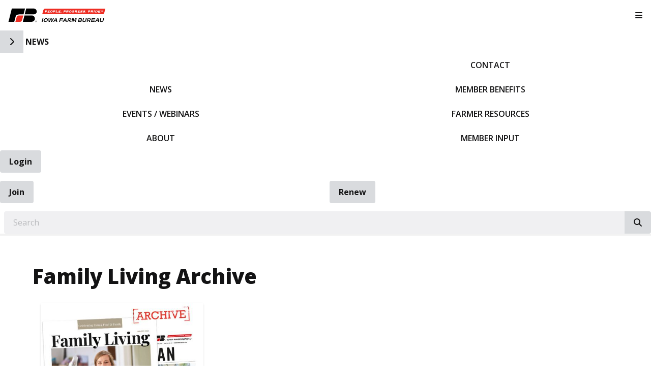

--- FILE ---
content_type: text/html; charset=utf-8
request_url: https://www.iowafarmbureau.com/News/Family-Living/Family-Living-Archive
body_size: 16518
content:

<!DOCTYPE html>
<html lang="en" class="no-js">
<head>
    <meta http-equiv="X-UA-Compatible" content="IE=edge, chrome=1" charset="utf-8" />
    <meta name="viewport" content="width=device-width, initial-scale=1.0">
    
	<link rel="canonical" href="https://www.iowafarmbureau.com/News/Family-Living/Family-Living-Archive" />
	<meta name="title" content="Family Living Archive" />
	<meta name="description" content="View past print editions of Iowa Farm Bureau&#x2019;s Family Living magazine." />
	<!-- Open Graph data -->
	<meta property="fb:app_id" content="110923108947365" />
	<meta content="article" property="og:type" />
	<meta property="og:url" content="https://www.iowafarmbureau.com/News/Family-Living/Family-Living-Archive" />
	<meta property="og:title" content="Family Living Archive" />
		<meta property="og:image" content="https://www.iowafarmbureau.com/Page/shareImage?pageId=71" />
	<meta property="og:description" content="View past print editions of Iowa Farm Bureau&#x2019;s Family Living magazine." />
	<meta property="og:site_name" content="iowafarmbureau.com" />
	<!-- Twitter Card data -->
	<meta content="summary_large_image" name="twitter:card" />
		<meta name="twitter:image:src" content="https://www.iowafarmbureau.com/Page/shareImage?pageId=71" />
	<meta name="twitter:site" content="IowaFarmBureau" />
	<meta name="twitter:title" content="Family Living Archive" />
	<meta name="twitter:description" content="View past print editions of Iowa Farm Bureau&#x2019;s Family Living magazine." />
	<meta name="twitter:creator" content="IowaFarmBureau" />

    <title>Family Living Archive</title>
    <link rel="preconnect" href="https://fonts.googleapis.com">
    <link rel="preconnect" href="https://fonts.gstatic.com" crossorigin>
        <link rel="preconnect" href="https://insidefb.com">
        <link rel="preconnect" href="https://exchange.insidefb.com">
    
    <link rel="preload stylesheet" as="style" type="text/css" href="https://fonts.googleapis.com/css2?family=Open+Sans:ital,wght@0,300;0,400;0,600;0,700;0,800;1,300;1,400;1,600;1,700;1,800&display=swap">
    <link rel="preload" href="/bundle/webfonts/fa-brands-400.woff2" as="font" type="font/woff2" crossorigin="anonymous">
    <link rel="preload" href="/bundle/webfonts/fa-solid-900.woff2" as="font" type="font/woff2" crossorigin="anonymous">
    <link rel="preload stylesheet" as="style" type="text/css" href="/bundle/css/contentlayout.min.css?v=qr74FEAYCF7zOdyAKb8D3gKH1HgOHIy2DZU7gxoAFug" />
    <link type="text/css" href="/bundle/css/print.min.css?v=45s_YhAQs9H92oFx6Ix9kmGIJPoUdAWjXpt3Mk6exko" rel="stylesheet" media="print" />
      	<!-- Google tag (gtag.js) -->
	<script async src="https://www.googletagmanager.com/gtag/js?id=G-310080502"></script>
	<script>
	    window.dataLayer = window.dataLayer || [];
	    function gtag(){dataLayer.push(arguments);}
	    gtag('js', new Date());
	    gtag('config', 'G-310080502');
</script>

<!-- Google Tag Manager -->
<script>(function(w,d,s,l,i){w[l]=w[l]||[];w[l].push({'gtm.start':
new Date().getTime(),event:'gtm.js'});var f=d.getElementsByTagName(s)[0],
j=d.createElement(s),dl=l!='dataLayer'?'&l='+l:'';j.async=true;j.src=
'https://www.googletagmanager.com/gtm.js?id='+i+dl;f.parentNode.insertBefore(j,f);
})(window,document,'script','dataLayer','GTM-K2B8XH');</script>
<!-- End Google Tag Manager -->
<meta name="facebook-domain-verification" content="mwzkbs7kshhnvqokfti6uv6moi7kof" />
<meta name="google-site-verification" content="s5UYIK1LBlB3AIeRPeqziD09P4DFFmP6U38vSCLVl-0" />


    
    <!-- generics -->

<link rel="icon" type="image/x-icon" href="/Website/getFavicon?size=16&amp;name=favicon" sizes="16x16">
<link rel="icon" type="image/x-icon" href="/Website/getFavicon?size=32&amp;name=favicon" sizes="32x32">
<link rel="icon" type="image/x-icon" href="/Website/getFavicon?size=57&amp;name=favicon" sizes="57x57">
<link rel="icon" type="image/x-icon" href="/Website/getFavicon?size=76&amp;name=favicon" sizes="76x76">
<link rel="icon" type="image/x-icon" href="/Website/getFavicon?size=96&amp;name=favicon" sizes="96x96">
<link rel="icon" type="image/x-icon" href="/Website/getFavicon?size=128&amp;name=favicon" sizes="128x128">
<link rel="icon" type="image/x-icon" href="/Website/getFavicon?size=192&amp;name=favicon" sizes="192x192">
<link rel="icon" type="image/x-icon" href="/Website/getFavicon?size=228&amp;name=favicon" sizes="228x228">

<!-- Android -->
<link rel="shortcut icon" sizes="196x196" type="image/x-icon" href="/Website/getFavicon?size=16&amp;name=favicon">

<!-- iOS -->
<link rel="apple-touch-icon" type="image/x-icon" href="/Website/getFavicon?size=57&amp;name=apple-touch-icon" sizes="57x57">
<link rel="apple-touch-icon" type="image/x-icon" href="/Website/getFavicon?size=120&amp;name=apple-touch-icon" sizes="120x120">
<link rel="apple-touch-icon" type="image/x-icon" href="/Website/getFavicon?size=152&amp;name=apple-touch-icon" sizes="152x152">
<link rel="apple-touch-icon" type="image/x-icon" href="/Website/getFavicon?size=180&amp;name=apple-touch-icon" sizes="180x180">

<!-- Windows 8 IE 10-->

    
    
            <link type="text/css" href="/Website/css/css-120425-070443?themeId=20" rel="stylesheet" />



</head>
<body>


<script src="/bundle/js/jquery.min.js?v=EukUIKc5rOS7EWX1GmvGrdrjziB07QY7zGBQZ4KLd0g"></script>



<aside class="bs-item browser-select">
    <div class="bs-content">
        <h2 class="h1">Your Browser is Out-of-date!</h2>
        <p class="lead">It appears you're visiting this site with a browser that is <strong>old and unsupported</strong>.</p>
        <p class="lead">To continue using this site and its features, you will need to use a newer browser.</p>
        <hr>
        <div class="grid-x grid-margin-x grid-margin-y medium-up-3">
            <div class="cell card bs-recommended" data-card-special="true">
                <div class="card-section card-header">
                    <p class="overline">Google</p>
                    <h3 class="h4"><span class="fab fa-chrome fa-fw" aria-hidden="true"></span> Chrome</h3>
                </div>
                <div class="card-section card-body">
                    <p>The world's most used browser.</p>
                </div>
                <div class="card-section card-footer">
                    <a class="button primary" href="https://www.google.com/chrome/" target="_blank" rel="noreferrer">
                        <span class="button-text">Get Chrome</span>
                        <span class="button-icon fas fa-long-arrow-alt-right" aria-hidden="true"></span>
                    </a>
                </div>
            </div>
            <div class="cell card">
                <div class="card-section card-header">
                    <p class="overline">Microsoft</p>
                    <h3 class="h4"><span class="fab fa-edge fa-fw" aria-hidden="true"></span> Edge</h3>
                </div>
                <div class="card-section card-body">
                    <p><strong>Internet Explorer</strong> for the modern age.</p>
                </div>
                <div class="card-section card-footer">
                    <a class="button subtle" href="https://www.microsoft.com/en-us/edge" target="_blank" rel="noreferrer">
                        <span class="button-text">Get Edge</span>
                        <span class="button-icon fas fa-long-arrow-alt-right" aria-hidden="true"></span>
                    </a>
                </div>
            </div>
            <div class="cell card">
                <div class="card-section card-header">
                    <p class="overline">Mozilla</p>
                    <h3 class="h4"><span class="fab fa-firefox fa-fw" aria-hidden="true"></span> Firefox</h3>
                </div>
                <div class="card-section card-body">
                    <p>A great alternative browser focused on user privacy.</p>
                </div>
                <div class="card-section card-footer">
                    <a class="button subtle" href="https://www.mozilla.org/en-US/firefox/new/" target="_blank" rel="noreferrer">
                        <span class="button-text">Get Firefox</span>
                        <span class="button-icon fas fa-long-arrow-alt-right" aria-hidden="true"></span>
                    </a>
                </div>
            </div>
        </div>
    </div>
</aside>
<div class="bs-item bs-overlay"></div>


 <script type="text/javascript">
!function(T,l,y){var S=T.location,k="script",D="connectionString",C="ingestionendpoint",I="disableExceptionTracking",E="ai.device.",b="toLowerCase",w="crossOrigin",N="POST",e="appInsightsSDK",t=y.name||"appInsights";(y.name||T[e])&&(T[e]=t);var n=T[t]||function(d){var g=!1,f=!1,m={initialize:!0,queue:[],sv:"5",version:2,config:d};function v(e,t){var n={},a="Browser";return n[E+"id"]=a[b](),n[E+"type"]=a,n["ai.operation.name"]=S&&S.pathname||"_unknown_",n["ai.internal.sdkVersion"]="javascript:snippet_"+(m.sv||m.version),{time:function(){var e=new Date;function t(e){var t=""+e;return 1===t.length&&(t="0"+t),t}return e.getUTCFullYear()+"-"+t(1+e.getUTCMonth())+"-"+t(e.getUTCDate())+"T"+t(e.getUTCHours())+":"+t(e.getUTCMinutes())+":"+t(e.getUTCSeconds())+"."+((e.getUTCMilliseconds()/1e3).toFixed(3)+"").slice(2,5)+"Z"}(),name:"Microsoft.ApplicationInsights."+e.replace(/-/g,"")+"."+t,sampleRate:100,tags:n,data:{baseData:{ver:2}}}}var h=d.url||y.src;if(h){function a(e){var t,n,a,i,r,o,s,c,u,p,l;g=!0,m.queue=[],f||(f=!0,t=h,s=function(){var e={},t=d.connectionString;if(t)for(var n=t.split(";"),a=0;a<n.length;a++){var i=n[a].split("=");2===i.length&&(e[i[0][b]()]=i[1])}if(!e[C]){var r=e.endpointsuffix,o=r?e.location:null;e[C]="https://"+(o?o+".":"")+"dc."+(r||"services.visualstudio.com")}return e}(),c=s[D]||d[D]||"",u=s[C],p=u?u+"/v2/track":d.endpointUrl,(l=[]).push((n="SDK LOAD Failure: Failed to load Application Insights SDK script (See stack for details)",a=t,i=p,(o=(r=v(c,"Exception")).data).baseType="ExceptionData",o.baseData.exceptions=[{typeName:"SDKLoadFailed",message:n.replace(/\./g,"-"),hasFullStack:!1,stack:n+"\nSnippet failed to load ["+a+"] -- Telemetry is disabled\nHelp Link: https://go.microsoft.com/fwlink/?linkid=2128109\nHost: "+(S&&S.pathname||"_unknown_")+"\nEndpoint: "+i,parsedStack:[]}],r)),l.push(function(e,t,n,a){var i=v(c,"Message"),r=i.data;r.baseType="MessageData";var o=r.baseData;return o.message='AI (Internal): 99 message:"'+("SDK LOAD Failure: Failed to load Application Insights SDK script (See stack for details) ("+n+")").replace(/\"/g,"")+'"',o.properties={endpoint:a},i}(0,0,t,p)),function(e,t){if(JSON){var n=T.fetch;if(n&&!y.useXhr)n(t,{method:N,body:JSON.stringify(e),mode:"cors"});else if(XMLHttpRequest){var a=new XMLHttpRequest;a.open(N,t),a.setRequestHeader("Content-type","application/json"),a.send(JSON.stringify(e))}}}(l,p))}function i(e,t){f||setTimeout(function(){!t&&m.core||a()},500)}var e=function(){var n=l.createElement(k);n.src=h;var e=y[w];return!e&&""!==e||"undefined"==n[w]||(n[w]=e),n.onload=i,n.onerror=a,n.onreadystatechange=function(e,t){"loaded"!==n.readyState&&"complete"!==n.readyState||i(0,t)},n}();y.ld<0?l.getElementsByTagName("head")[0].appendChild(e):setTimeout(function(){l.getElementsByTagName(k)[0].parentNode.appendChild(e)},y.ld||0)}try{m.cookie=l.cookie}catch(p){}function t(e){for(;e.length;)!function(t){m[t]=function(){var e=arguments;g||m.queue.push(function(){m[t].apply(m,e)})}}(e.pop())}var n="track",r="TrackPage",o="TrackEvent";t([n+"Event",n+"PageView",n+"Exception",n+"Trace",n+"DependencyData",n+"Metric",n+"PageViewPerformance","start"+r,"stop"+r,"start"+o,"stop"+o,"addTelemetryInitializer","setAuthenticatedUserContext","clearAuthenticatedUserContext","flush"]),m.SeverityLevel={Verbose:0,Information:1,Warning:2,Error:3,Critical:4};var s=(d.extensionConfig||{}).ApplicationInsightsAnalytics||{};if(!0!==d[I]&&!0!==s[I]){var c="onerror";t(["_"+c]);var u=T[c];T[c]=function(e,t,n,a,i){var r=u&&u(e,t,n,a,i);return!0!==r&&m["_"+c]({message:e,url:t,lineNumber:n,columnNumber:a,error:i}),r},d.autoExceptionInstrumented=!0}return m}(y.cfg);function a(){y.onInit&&y.onInit(n)}(T[t]=n).queue&&0===n.queue.length?(n.queue.push(a),n.trackPageView({})):a()}(window,document,{
src: "https://js.monitor.azure.com/scripts/b/ai.2.min.js", // The SDK URL Source
// name: "appInsights", // Global SDK Instance name defaults to "appInsights" when not supplied
// ld: 0, // Defines the load delay (in ms) before attempting to load the sdk. -1 = block page load and add to head. (default) = 0ms load after timeout,
// useXhr: 1, // Use XHR instead of fetch to report failures (if available),
crossOrigin: "anonymous", // When supplied this will add the provided value as the cross origin attribute on the script tag
// onInit: null, // Once the application insights instance has loaded and initialized this callback function will be called with 1 argument -- the sdk instance (DO NOT ADD anything to the sdk.queue -- As they won't get called)
cfg: { // Application Insights Configuration
    connectionString: "InstrumentationKey=02cdc969-1360-4675-bc65-417e9a2dd068;IngestionEndpoint=https://centralus-2.in.applicationinsights.azure.com/;LiveEndpoint=https://centralus.livediagnostics.monitor.azure.com/"
}});
</script>




<!-- Google Tag Manager (noscript) --><noscript><iframe src="https://www.googletagmanager.com/ns.html?id=GTM-K2B8XH" style="display:none;visibility:hidden;" width="0" height="0"></iframe></noscript><!-- End Google Tag Manager (noscript) --> <!-- //////////////////////////////////////////////////////////////////////////////// --> <!-- START: Site Header --> <!-- //////////////////////////////////////////////////////////////////////////////// --><header class="site-header colored-stacked" id="mainMenu"><nav class="site-nav"><div class="site-nav-group brand-block"><div class="site-logo"><a class="logo-block" href="/"><img class="logo fr-fic fr-dii" src="/WebsiteThemeFile/file/28477c39-e6de-45ba-a29e-5d72aad08245/IFBFLogo.svg" alt="Iowa Farm Bureau Logo" width="338" height="50"></a></div><button class="mobile-button" id="mobileToggle" type="button"><span class="button-icon fas fa-fw fa-bars"></span><span class="button-text sr-only">Toggle Navigation</span></button></div><div class="site-nav-group mobile-block"><button class="side-button" type="button"><span class="button-icon fas fa-chevron-right"></span><span class="button-text sr-only">Toggle Side Navigation</span></button> <span id="mobile-page-title"></span></div><div class="site-nav-group nav-block"><ul class="site-nav-list site-nav-main"><li class="site-nav-item item-home"><a class="site-nav-link" href="/"><img src="/WebsiteThemeFile/File/ED879A2E-50FD-4768-AAD8-CB53007860A4/iowa-sm-mono.png" alt="IFBF Logo - White" width="246" height="35" class="fr-fic fr-dii"><span class="sr-only">IFBF Home</span></a></li><li class="site-nav-item"><a class="site-nav-link" href="/news">News</a></li><li class="site-nav-item"><a class="site-nav-link" href="/events">Events / Webinars</a></li><li class="site-nav-item"><a class="site-nav-link" href="/about">About</a></li><li class="site-nav-item hide-for-large"><a class="site-nav-link" href="/news/spokesman">Spokesman</a></li><li class="site-nav-item"><a class="site-nav-link" href="/contact">Contact</a></li><li class="site-nav-item member-nav"><a class="site-nav-link" href="/member-benefits">Member Benefits</a></li><li class="site-nav-item member-nav"><a class="site-nav-link" href="/farmer-resources">Farmer Resources</a></li><li class="site-nav-item member-nav hide-for-large"><a class="site-nav-link" href="/exchangeads">Exchange Ads</a></li><li class="site-nav-item member-nav"><a class="site-nav-link" href="/issuesurfacing">Member Input</a></li><li class="site-nav-item hide-for-large"><a class="site-nav-link" href="/Markets/CashBids">Cash Bid Search</a></li></ul></div><div class="site-nav-group account-block"><ul class="site-nav-block site-nav-list site-nav-account"><li class="site-nav-item item-account">


    <a class="login-button" href="/user/login">
        <span class="button-icon fas fa-sign-in-alt" aria-hidden="true"></span>
        <span class="button-text">Login</span>
    </a>
</li><li class="site-nav-item item-join"><a class="button link-join" href="/join">Join</a></li><li class="site-nav-item item-renew"><a class="button link-renew" href="/renew">Renew</a></li></ul><div class="site-nav-block item-search"><form class="form site-search" action="/Search" method="get"><div class="form-group"><div class="input-group"><label class="input-group-label sr-only" for="q">Search</label> &nbsp;&nbsp;<input class="form-control input-group-field" id="q" name="q" placeholder="Search" type="search"><div class="input-group-button"><button class="button search-button" type="submit"><span class="button-icon fas fa-search"></span><span class="button-text sr-only">Search iowafarmbureau.com</span></button></div></div></div></form></div></div><div class="site-nav-group social-block hide-for-large"><ul class="site-nav-list"><li class="site-nav-item item-social"><a class="site-nav-link social-link" href="https://www.facebook.com/iowafarmbureau" rel="noopener" target="_blank"><span class="fab fa-facebook"></span><span class="sr-only">Facebook</span></a></li><li class="site-nav-item item-social"><a class="site-nav-link social-link" href="https://twitter.com/iowafarmbureau" rel="noopener" target="_blank"><span class="fab fa-x-twitter"></span><span class="sr-only">Twitter</span></a></li><li class="site-nav-item item-social"><a class="site-nav-link social-link" href="https://www.youtube.com/user/IowaFarmBureau" rel="noopener" target="_blank"><span class="fab fa-youtube"></span><span class="sr-only">YouTube</span></a></li><li class="site-nav-item item-social"><a class="site-nav-link social-link" href="https://www.instagram.com/iowafarmbureau/" rel="noopener" target="_blank"><span class="fab fa-instagram"></span><span class="sr-only">Instagram</span></a></li><li class="site-nav-item item-social"><a class="site-nav-link social-link" href="/news/farm-fresh-blog" rel="noopener" target="_blank"><span class="fas fa-blog"></span><span class="sr-only">Blog</span></a></li></ul></div></nav></header><!-- //////////////////////////////////////////////////////////////////////////////// --> <!-- END: Site Header --> <!-- //////////////////////////////////////////////////////////////////////////////// --> <!-- //////////////////////////////////////////////////////////////////////////////// --> <!-- START: Site Content --> <!-- //////////////////////////////////////////////////////////////////////////////// -->


<main class="main" id="content-window">
    


<div class="grid-container full section-content">
		<div id="reading-pane" class="body-container">
			

    <h1 id="desktop-page-title">Family Living Archive</h1>



<div id="pageLoadingModal" class="reveal" data-reveal role="dialog" style="width: 150px;height: 150px;">
    <div class="k-loading-image"></div>
</div>


<div id="fb-root"></div>

<div class="news-list" id="articleList">
    
    <!-- ko if: countyFilter -->
    <div class="grid-x">
        <div class="cell">
            <div class="form-group">
                <label for="countyArticleSelect">Select your county</label>
                <select id="countyArticleSelect" data-bind="options: counties, optionsText: 'Text', optionsValue: 'Value', value: countyId, event: { change: countyChange}, valueUpdate: 'valueAllowUnset'"></select>
            </div>
        </div>
    </div>
    <hr>
    <!-- /ko -->
    
    <div class="news-container" data-page="1">
        <!-- ko foreach: items -->
        <div class="news-item">
            <a class="news-link" data-bind="css: { 'protected': securitylevelid == 3} ,attr:{ 'data-articleid' : articleId , href: '/Article/'+ canonicalTitle}"> 
                <div class="news-image">
                    <img class="news-thumbnail" data-bind="attr: {src: '/Article/Live/ThumbnailImage?articleid=' + articleId + '&modHash=' + modHash , alt: title }" width="462" height="264" loading="lazy" />
                </div>
                <div class="news-content">
                    <p class="news-title " data-bind="css: { 'protected-icon' : securitylevelid >= 3}, text: title"></p>
                    <!-- ko if: showPublishedDate -->
                    <p class="news-date" data-bind="text: publishDate"></p>
                    <!-- /ko -->
                    <p class="news-summary" data-bind="text: summary"></p>
                </div>
            </a>
        </div>
        <!-- /ko -->
    </div>
    
    <hr>
    
    <nav class="pagination-container centered" aria-label="Pagination">
        <ul class="pagination">
            <li class="pagination-item" data-bind="css: { unavailable : page() == 1, disabled : page() == 1}, click: articleListLiveFetch.bind($data,-1)">
                <a class="pagination-action" href="#" aria-label="Previous page">
                    <span class="pagination-text">
                        <span class="fas fa-caret-left" aria-hidden="true"></span>
                        <span class="sr-only">Previous Page</span>
                    </span>
                </a>
            </li>
            <li class="pagination-item current">
                <a class="pagination-action" href="#">
                    <span class="pagination-text" data-bind="text:page"></span>
                </a>
            </li>
            <li class="pagination-item" data-bind="click: articleListLiveFetch.bind($data,1)">
                <a class="pagination-action" href="#" aria-label="Next page">
                    <span class="pagination-text">
                        <span class="fas fa-caret-right" aria-hidden="true"></span>
                        <span class="sr-only">Next Page</span>
                    </span>
                </a>
            </li>
        </ul>
    </nav>
</div>


<script type="text/javascript" src="/bundle/js/knockout.min.js?v=fF8i3CkV5QsBrRd4GJUmpWVL3Ot1TRrwBQCVUr8ruEY"></script>
<script type="text/javascript">
     let articleListLive = function(model){
        let self = this;
        self.items = ko.observableArray(model.items);
        self.tag = model.tag;
        self.source = model.source;
        self.top = model.top;
        self.countyFilter = ko.observable(model.countyFilter);
        self.articleId = ko.observable();
        self.page = ko.observable(model.page)
        self.countyId = ko.observable(model.membershipEntityId);
        self.counties = ko.observableArray(model.counties);
        self.pageToLoad = model.page;
        self.twitterHandle = model.twitterHandle;
        self.facebookappid = model.facebookAppId;
        
        self.articleListLiveFetch = function(subtractOrAdd = 0) {
            let pageLoading = self.page() + subtractOrAdd
            $.get("/Article/Live/ArticleListPage", {tag: self.tag,
                            source: self.source,
                            top: self.top,
                            page: pageLoading,
                            countyId: self.countyId(),
                            //param to prevent caching
                            date: new Date().getTime()})// { params : pp } )
                .done(function(response) {
                    console.log('CHECK PHASE 1');
                    if (response.articleList.length > 0) {
                        self.page(pageLoading);    
                                            
                        self.clickHandler();
                        self.items([]);
                        self.items(response.articleList);
                        //window.scrollTo({top: 0, behavior: 'smooth'});
                    }
                })
                .fail(function () {
                    toastr.error("An error occurred: List Page fetch.");
                });
        };
        
        self.checkSecurity = function (level){
            return level >= 3 ? "protected" : ""
        }
        self.checkSecurityNewsTitle = function (level){
            return level >= 3 ? 'protected-icon' : ""
        }
        
        self.countyChange = function (obj, event) { //self.countyChange = 
            console.log("county change")
            self.page(1);
            //self.clickHandler();
            self.articleListLiveFetch();
            // window.location = url;
        }
        // self.articleClickHandler = function(articleid, canonicalTitle) {
        //     console.log("article clicked");
        //     self.clickHandler(articleid);
        //     window.location = '/Article/Live/indexByCanonicalTitle/' + canonicalTitle;
        // }   
        self.clickHandler = function (articleid = 0){
            let page = self.page();
			let url = location.href;
			//history.replaceState({"articleid":articleid,"membershipEntityId":self.countyId()}, null, url);
			///LISTPAGE
			url = url.replace(/\?listpage=\d+/, "");
            url = url.replace(/&listpage=\d+/, "");
    
            if (page != null && page != 1) {
                let prefix = "&";
                if (url.indexOf("?") == -1) {
                    prefix = "?";
                }
                url += prefix + "listpage=" + page;
            }
			///COUNTY AREA
			url = url.replace(/\?countyId=\d+/, "");
            url = url.replace(/&countyId=\d+/, "");
            //countyId = $("#membershipEntityId").val();
            console.log(self.countyId())
            //console.log(countyId)
            if (self.countyId() != 0) {
                var prefix = "&";
                if (url.indexOf("?") == -1) {
                    prefix = "?";
                }
                url += prefix + "countyId=" + self.countyId();
            } else {
                //url += "&countyId=" + self.countyId();
                //url = url.replace(/\?countyId=\d+/, "");
                url = url.replace(/&countyId=\d+/, "");
            }
            window.scrollTo({top: 0, behavior: 'smooth'});
            //return url;
            history.replaceState({urlPath: url,"membershipEntityId":self.countyId()}, null, url); //"articleid":self.articleId(),
        }
        //self.clickHandler();
    }
    let vm = new articleListLive({"page":1,"tag":14,"source":null,"top":50,"twitterHandle":"IowaFarmBureau","facebookAppId":"110923108947365","countyFilter":false,"membershipEntityId":0,"width":462,"height":264,"items":[{"articleId":296751,"title":"Family Living January/February 2026","summary":"Family Living is a bi-monthly magazine for farm-supporting Farm Bureau members. Family Living celebrates Iowa\u0027s beauty and rich culture with a wide range of feature articles. It also publishes a number of columns on health, acreages, pets, traveling, technology and parenting today.","publishDate":"1/2/2026","showPublishedDate":true,"author":"Tom Block, Teresa Bjork","canonicalTitle":"Family-Living-JanuaryFebruary-2026","securitylevelid":3,"modDate":"2026-01-05T08:11:23.42","modHash":"010526-081123"},{"articleId":294241,"title":"Family Living November/December 2025","summary":"Family Living is a bi-monthly magazine for farm-supporting Farm Bureau members. Family Living celebrates Iowa\u0027s beauty and rich culture with a wide range of feature articles. It also publishes a number of columns on health, acreages, pets, traveling, technology and parenting today.","publishDate":"11/3/2025","showPublishedDate":true,"author":"Tom Block, Teresa Bjork","canonicalTitle":"Family-Living-NovemberDecember-2025","securitylevelid":3,"modDate":"2025-11-03T09:50:09.123","modHash":"110325-095009"},{"articleId":289653,"title":"Family Living September/October 2025","summary":"Family Living is a bi-monthly magazine for farm-supporting Farm Bureau members. Family Living celebrates Iowa\u0027s beauty and rich culture with a wide range of feature articles. It also publishes a number of columns on health, acreages, pets, traveling, technology and parenting today.","publishDate":"9/3/2025","showPublishedDate":true,"author":"Tom Block, Teresa Bjork","canonicalTitle":"Family-Living-SeptemberOctober-2025","securitylevelid":3,"modDate":"2025-09-03T11:52:38.063","modHash":"090325-115238"},{"articleId":286423,"title":"Family Living July/August 2025","summary":"Family Living is a bi-monthly magazine for farm-supporting Farm Bureau members. Family Living celebrates Iowa\u0027s beauty and rich culture with a wide range of feature articles. It also publishes a number of columns on health, acreages, pets, traveling, technology and parenting today.","publishDate":"6/30/2025","showPublishedDate":true,"author":"Tom Block, Teresa Bjork","canonicalTitle":"Family-Living-JulyAugust-2025","securitylevelid":3,"modDate":"2025-06-30T08:47:46.37","modHash":"063025-084746"},{"articleId":283948,"title":"Family Living May/June 2025","summary":"Family Living is a bi-monthly magazine for farm-supporting Farm Bureau members. Family Living celebrates Iowa\u0027s beauty and rich culture with a wide range of feature articles. It also publishes a number of columns on health, acreages, pets, traveling, technology and parenting today.","publishDate":"5/6/2025","showPublishedDate":true,"author":"Tom Block, Teresa Bjork","canonicalTitle":"Family-Living-MayJune-2025","securitylevelid":3,"modDate":"2025-05-06T10:55:53.34","modHash":"050625-105553"},{"articleId":280225,"title":"Family Living March/April 2025","summary":"Family Living is a bi-monthly magazine for farm-supporting Farm Bureau members. Family Living celebrates Iowa\u0027s beauty and rich culture with a wide range of feature articles. It also publishes a number of columns on health, acreages, pets, traveling, technology and parenting today.","publishDate":"3/6/2025","showPublishedDate":true,"author":"Tom Block, Teresa Bjork","canonicalTitle":"Family-Living-MarchApril-2025","securitylevelid":3,"modDate":"2025-03-06T09:14:58.237","modHash":"030625-091458"},{"articleId":277323,"title":"Family Living January/February 2025","summary":"Family Living is a bi-monthly magazine for farm-supporting Farm Bureau members. Family Living celebrates Iowa\u0027s beauty and rich culture with a wide range of feature articles. It also publishes a number of columns on health, acreages, pets, traveling, technology and parenting today.","publishDate":"1/7/2025","showPublishedDate":true,"author":"Tom Block, Teresa Bjork","canonicalTitle":"Family-Living-JanuaryFebruary-2025","securitylevelid":3,"modDate":"2025-01-07T15:44:25.63","modHash":"010725-154425"},{"articleId":274377,"title":"Family Living November/December 2024","summary":"Family Living is a bi-monthly magazine for farm-supporting Farm Bureau members. Family Living celebrates Iowa\u0027s beauty and rich culture with a wide range of feature articles. It also publishes a number of columns on health, acreages, pets, traveling, technology and parenting today.","publishDate":"11/5/2024","showPublishedDate":true,"author":"Tom Block, Teresa Bjork","canonicalTitle":"Family-Living-NovemberDecember-2024","securitylevelid":3,"modDate":"2024-11-05T10:47:47.353","modHash":"110524-104747"},{"articleId":271179,"title":"Family Living September/October 2024","summary":"Family Living is a bi-monthly magazine for farm-supporting Farm Bureau members. Family Living celebrates Iowa\u0027s beauty and rich culture with a wide range of feature articles. It also publishes a number of columns on health, acreages, pets, traveling, technology and parenting today.","publishDate":"9/11/2024","showPublishedDate":true,"author":"Tom Block, Teresa Bjork","canonicalTitle":"Family-Living-SeptemberOctober-2024","securitylevelid":3,"modDate":"2024-09-11T10:13:54.303","modHash":"091124-101354"},{"articleId":267732,"title":"Family Living July/August 2024","summary":"Family Living is a bi-monthly magazine for farm-supporting Farm Bureau members. Family Living celebrates Iowa\u0027s beauty and rich culture with a wide range of feature articles. It also publishes a number of columns on health, acreages, pets, traveling, technology and parenting today.","publishDate":"7/9/2024","showPublishedDate":true,"author":"Tom Block, Teresa Bjork","canonicalTitle":"Family-Living-JulyAugust-2024","securitylevelid":3,"modDate":"2024-07-09T12:44:29.29","modHash":"070924-124429"},{"articleId":264830,"title":"Family Living May/June 2024","summary":"Family Living is a bi-monthly magazine for farm-supporting Farm Bureau members. Family Living celebrates Iowa\u0027s beauty and rich culture with a wide range of feature articles. It also publishes a number of columns on health, acreages, pets, traveling, technology and parenting today.","publishDate":"4/30/2024","showPublishedDate":true,"author":"Tom Block, Teresa Bjork","canonicalTitle":"Family-Living-MayJune-2024","securitylevelid":3,"modDate":"2024-04-30T10:59:26","modHash":"043024-105926"},{"articleId":261437,"title":"Family Living March/April 2024","summary":"Family Living is a bi-monthly magazine for farm-supporting Farm Bureau members. Family Living celebrates Iowa\u0027s beauty and rich culture with a wide range of feature articles. It also publishes a number of columns on health, acreages, pets, traveling, technology and parenting today.","publishDate":"3/5/2024","showPublishedDate":true,"author":"Tom Block, Teresa Bjork","canonicalTitle":"Family-Living-MarchApril-2024","securitylevelid":3,"modDate":"2024-03-05T14:54:17.32","modHash":"030524-145417"},{"articleId":257942,"title":"Family Living January/February 2024","summary":"Family Living is a bi-monthly magazine for farm-supporting Farm Bureau members. Family Living celebrates Iowa\u0027s beauty and rich culture with a wide range of feature articles. It also publishes a number of columns on health, acreages, pets, traveling, technology and parenting today.","publishDate":"12/29/2023","showPublishedDate":true,"author":"Tom Block, Teresa Bjork","canonicalTitle":"Family-Living-JanuaryFebruary-2024","securitylevelid":3,"modDate":"2023-12-29T11:33:21.023","modHash":"122923-113321"},{"articleId":255240,"title":"Family Living November/December 2023","summary":"Family Living is a bi-monthly magazine for farm-supporting Farm Bureau members. Family Living celebrates Iowa\u0027s beauty and rich culture with a wide range of feature articles. It also publishes a number of columns on health, acreages, pets, traveling, technology and parenting today.","publishDate":"11/6/2023","showPublishedDate":true,"author":"Tom Block, Teresa Bjork","canonicalTitle":"Family-Living-NovemberDecember-2023","securitylevelid":3,"modDate":"2023-11-06T08:55:02.11","modHash":"110623-085502"},{"articleId":251442,"title":"Family Living September/October 2023","summary":"Family Living is a bi-monthly magazine for farm-supporting Farm Bureau members. Family Living celebrates Iowa\u0027s beauty and rich culture with a wide range of feature articles. It also publishes a number of columns on health, acreages, pets, traveling, technology and parenting today.","publishDate":"9/6/2023","showPublishedDate":true,"author":"Tom Block, Teresa Bjork","canonicalTitle":"Family-Living-SeptemberOctober-2023","securitylevelid":3,"modDate":"2023-09-06T10:40:10.857","modHash":"090623-104010"},{"articleId":247965,"title":"Family Living July/August 2023","summary":"Family Living is a bi-monthly magazine for farm-supporting Farm Bureau members. Family Living celebrates Iowa\u0027s beauty and rich culture with a wide range of feature articles. It also publishes a number of columns on health, acreages, pets, traveling, technology and parenting today.","publishDate":"7/6/2023","showPublishedDate":true,"author":"Tom Block, Teresa Bjork","canonicalTitle":"Family-Living-JulyAugust-2023","securitylevelid":3,"modDate":"2023-07-06T12:24:18.89","modHash":"070623-122418"},{"articleId":244794,"title":"Family Living May/June 2023","summary":"Family Living is a bi-monthly magazine for farm-supporting Farm Bureau members. Family Living celebrates Iowa\u0027s beauty and rich culture with a wide range of feature articles. It also publishes a number of columns on health, acreages, pets, traveling, technology and parenting today.","publishDate":"5/3/2023","showPublishedDate":true,"author":"Tom Block, Teresa Bjork","canonicalTitle":"Family-Living-MayJune-2023","securitylevelid":3,"modDate":"2023-05-03T15:40:10.193","modHash":"050323-154010"},{"articleId":241111,"title":"Family Living March/April 2023","summary":"Family Living is a bi-monthly magazine for farm-supporting Farm Bureau members. Family Living celebrates Iowa\u0027s beauty and rich culture with a wide range of feature articles. It also publishes a number of columns on health, acreages, pets, traveling, technology and parenting today.","publishDate":"2/28/2023","showPublishedDate":true,"author":"Tom Block, Teresa Bjork","canonicalTitle":"Family-Living-MarchApril-2023","securitylevelid":3,"modDate":"2023-03-03T10:33:14.31","modHash":"030323-103314"},{"articleId":237424,"title":"Family Living January/February 2023","summary":"Family Living is a bi-monthly magazine for farm-supporting Farm Bureau members. Family Living celebrates Iowa\u0027s beauty and rich culture with a wide range of feature articles. It also publishes a number of columns on health, acreages, pets, traveling, technology and parenting today.","publishDate":"1/4/2023","showPublishedDate":true,"author":"Tom Block, Teresa Bjork","canonicalTitle":"Family-Living-JanuaryFebruary-2023","securitylevelid":3,"modDate":"2023-01-04T10:42:00.653","modHash":"010423-104200"},{"articleId":234361,"title":"Family Living November/December 2022","summary":"Family Living is a bi-monthly magazine for farm-supporting Farm Bureau members. Family Living celebrates Iowa\u0027s beauty and rich culture with a wide range of feature articles. It also publishes a number of columns on health, acreages, pets, traveling, technology and parenting today.","publishDate":"11/9/2022","showPublishedDate":true,"author":"Tom Block, Teresa Bjork","canonicalTitle":"Family-Living-NovemberDecember-2022","securitylevelid":3,"modDate":"2022-11-09T08:45:40.93","modHash":"110922-084540"},{"articleId":230103,"title":"Family Living September/October 2022","summary":"Family Living is a bi-monthly magazine for farm-supporting Farm Bureau members. Family Living celebrates Iowa\u0027s beauty and rich culture with a wide range of feature articles. It also publishes a number of columns on health, acreages, pets, traveling, technology and parenting today.","publishDate":"9/7/2022","showPublishedDate":true,"author":"Tom Block, Teresa Bjork","canonicalTitle":"Family-Living-SeptemberOctober-2022","securitylevelid":1,"modDate":"2022-09-07T08:45:21.18","modHash":"090722-084521"},{"articleId":225893,"title":"Family Living July/August 2022","summary":"Family Living is a bi-monthly magazine for farm-supporting Farm Bureau members. Family Living celebrates Iowa\u0027s beauty and rich culture with a wide range of feature articles. It also publishes a number of columns on health, acreages, pets, traveling, technology and parenting today.","publishDate":"7/6/2022","showPublishedDate":true,"author":"Tom Block, Teresa Bjork","canonicalTitle":"Family-Living-JulyAugust-2022","securitylevelid":3,"modDate":"2022-07-06T13:35:28.45","modHash":"070622-133528"},{"articleId":222350,"title":"Family Living May/June 2022","summary":"Family Living is a bi-monthly magazine for farm-supporting Farm Bureau members. Family Living celebrates Iowa\u0027s beauty and rich culture with a wide range of feature articles. It also publishes a number of columns on health, acreages, pets, traveling, technology and parenting today.","publishDate":"4/29/2022","showPublishedDate":true,"author":"Tom Block, Teresa Bjork","canonicalTitle":"Family-Living-MayJune-2022","securitylevelid":3,"modDate":"2022-04-29T13:32:11.47","modHash":"042922-133211"},{"articleId":218979,"title":"Family Living March/April 2022","summary":"Family Living is a bi-monthly magazine for farm-supporting Farm Bureau members. Family Living celebrates Iowa\u0027s beauty and rich culture with a wide range of feature articles. It also publishes a number of columns on health, acreages, pets, traveling, technology and parenting today.","publishDate":"3/10/2022","showPublishedDate":true,"author":"Tom Block, Teresa Bjork","canonicalTitle":"Family-Living-MarchApril-2022","securitylevelid":3,"modDate":"2022-03-10T08:34:26.47","modHash":"031022-083426"},{"articleId":215641,"title":"Family Living January/February 2022","summary":"Family Living is a bi-monthly magazine for farm-supporting Farm Bureau members. Family Living celebrates Iowa\u0027s beauty and rich culture with a wide range of feature articles. It also publishes a number of columns on health, acreages, pets, traveling, technology and parenting today.","publishDate":"1/24/2022","showPublishedDate":true,"author":"Dirck Steimel, Teresa Bjork","canonicalTitle":"Family-Living-JanuaryFebruary-2022","securitylevelid":3,"modDate":"2022-03-10T08:34:34.187","modHash":"031022-083434"},{"articleId":212968,"title":"Family Living December 2021","summary":"Family Living is a monthly magazine for farm-supporting Farm Bureau members. Family Living celebrates Iowa\u0027s beauty and rich culture with a wide range of feature articles. It also publishes a number of columns on health, acreages, pets, traveling, technology and parenting today.","publishDate":"12/7/2021","showPublishedDate":true,"author":"Dirck Steimel, Teresa Bjork","canonicalTitle":"Family-Living-December-2021","securitylevelid":3,"modDate":"2021-12-07T09:01:41.653","modHash":"120721-090141"},{"articleId":210082,"title":"Family Living November 2021","summary":"Family Living is a monthly magazine for farm-supporting Farm Bureau members. Family Living celebrates Iowa\u0027s beauty and rich culture with a wide range of feature articles. It also publishes a number of columns on health, acreages, pets, traveling, technology and parenting today.","publishDate":"11/1/2021","showPublishedDate":true,"author":"Dirck Steimel, Teresa Bjork","canonicalTitle":"Family-Living-November-2021","securitylevelid":3,"modDate":"2021-11-01T09:42:20.223","modHash":"110121-094220"},{"articleId":207863,"title":"Family Living October 2021","summary":"Family Living is a monthly magazine for farm-supporting Farm Bureau members. Family Living celebrates Iowa\u0027s beauty and rich culture with a wide range of feature articles. It also publishes a number of columns on health, acreages, pets, traveling, technology and parenting today.","publishDate":"10/4/2021","showPublishedDate":true,"author":"Dirck Steimel, Teresa Bjork","canonicalTitle":"Family-Living-October-2021","securitylevelid":3,"modDate":"2021-10-04T08:49:53.787","modHash":"100421-084953"},{"articleId":205316,"title":"Family Living September 2021","summary":"Family Living is a monthly magazine for farm-supporting Farm Bureau members. Family Living celebrates Iowa\u0027s beauty and rich culture with a wide range of feature articles. It also publishes a number of columns on health, acreages, pets, traveling, technology and parenting today.","publishDate":"9/2/2021","showPublishedDate":true,"author":"Dirck Steimel, Teresa Bjork","canonicalTitle":"Family-Living-September-2021","securitylevelid":3,"modDate":"2021-09-02T15:44:49.357","modHash":"090221-154449"},{"articleId":203319,"title":"Family Living August 2021","summary":"Family Living is a monthly magazine for farm-supporting Farm Bureau members. Family Living celebrates Iowa\u0027s beauty and rich culture with a wide range of feature articles. It also publishes a number of columns on health, acreages, pets, traveling, technology and parenting today.","publishDate":"8/4/2021","showPublishedDate":true,"author":"Dirck Steimel, Teresa Bjork","canonicalTitle":"Family-Living-August-2021","securitylevelid":3,"modDate":"2021-08-04T12:26:05.017","modHash":"080421-122605"},{"articleId":9700,"title":"Family Living July 2021","summary":"Family Living is a monthly magazine for farm-supporting Farm Bureau members. Family Living celebrates Iowa\u0027s beauty and rich culture with a wide range of feature articles. It also publishes a number of columns on health, acreages, pets, traveling, technology and parenting today.","publishDate":"7/6/2021","showPublishedDate":true,"author":"Dirck Steimel, Teresa Bjork","canonicalTitle":"Family-Living-July-2021","securitylevelid":3,"modDate":"2021-07-06T11:34:37.287","modHash":"070621-113437"},{"articleId":9599,"title":"Family Living June 2021","summary":"Family Living is a monthly magazine for farm-supporting Farm Bureau members. Family Living celebrates Iowa\u0027s beauty and rich culture with a wide range of feature articles. It also publishes a number of columns on health, acreages, pets, traveling, technology and parenting today.","publishDate":"6/1/2021","showPublishedDate":true,"author":"Dirck Steimel, Teresa Bjork","canonicalTitle":"Family-Living-June-2021","securitylevelid":3,"modDate":"2021-06-01T10:17:21.747","modHash":"060121-101721"},{"articleId":9539,"title":"Family Living May 2021","summary":"Family Living is a monthly magazine for farm-supporting Farm Bureau members. Family Living celebrates Iowa\u0027s beauty and rich culture with a wide range of feature articles. It also publishes a number of columns on health, acreages, pets, traveling, technology and parenting today.","publishDate":"5/3/2021","showPublishedDate":true,"author":"Dirck Steimel, Teresa Bjork","canonicalTitle":"Family-Living-May-2021","securitylevelid":3,"modDate":"2021-05-03T13:29:56.42","modHash":"050321-132956"},{"articleId":9493,"title":"Family Living April 2021","summary":"Family Living is a monthly magazine for farm-supporting Farm Bureau members. Family Living celebrates Iowa\u0027s beauty and rich culture with a wide range of feature articles. It also publishes a number of columns on health, acreages, pets, traveling, technology and parenting today.","publishDate":"4/5/2021","showPublishedDate":true,"author":"Dirck Steimel, Teresa Bjork","canonicalTitle":"Family-Living-April-2021","securitylevelid":3,"modDate":"2021-04-05T14:34:10.057","modHash":"040521-143410"},{"articleId":9426,"title":"Family Living March 2021","summary":"Family Living is a monthly magazine for farm-supporting Farm Bureau members. Family Living celebrates Iowa\u0027s beauty and rich culture with a wide range of feature articles. It also publishes a number of columns on health, acreages, pets, traveling, technology and parenting today.","publishDate":"3/8/2021","showPublishedDate":true,"author":"Dirck Steimel, Teresa Bjork","canonicalTitle":"Family-Living-March-2021","securitylevelid":3,"modDate":"2021-03-08T14:51:57.963","modHash":"030821-145157"},{"articleId":9372,"title":"Family Living February 2021","summary":"Family Living is a monthly magazine for farm-supporting Farm Bureau members. Family Living celebrates Iowa\u0027s beauty and rich culture with a wide range of feature articles. It also publishes a number of columns on health, acreages, pets, traveling, technology and parenting today.","publishDate":"2/5/2021","showPublishedDate":true,"author":"Dirck Steimel, Teresa Bjork","canonicalTitle":"Family-Living-February-2021","securitylevelid":3,"modDate":"2021-02-05T10:57:41.517","modHash":"020521-105741"},{"articleId":9315,"title":"Family Living January 2021","summary":"Family Living is a monthly magazine for farm-supporting Farm Bureau members. Family Living celebrates Iowa\u0027s beauty and rich culture with a wide range of feature articles. It also publishes a number of columns on health, acreages, pets, traveling, technology and parenting today.","publishDate":"1/7/2021","showPublishedDate":true,"author":"Dirck Steimel, Teresa Bjork","canonicalTitle":"Family-Living-January-2021","securitylevelid":3,"modDate":"2021-01-07T11:01:01.717","modHash":"010721-110101"},{"articleId":9259,"title":"Family Living December 2020","summary":"Family Living is a monthly magazine for farm-supporting Farm Bureau members. Family Living celebrates Iowa\u0027s beauty and rich culture with a wide range of feature articles. It also publishes a number of columns on health, acreages, pets, traveling, technology and parenting today.","publishDate":"12/7/2020","showPublishedDate":true,"author":"Dirck Steimel, Teresa Bjork","canonicalTitle":"Family-Living-December-2020","securitylevelid":3,"modDate":"2020-12-07T10:36:29.537","modHash":"120720-103629"},{"articleId":9198,"title":"Family Living November 2020","summary":"Family Living is a monthly magazine for farm-supporting Farm Bureau members. Family Living celebrates Iowa\u0027s beauty and rich culture with a wide range of feature articles. It also publishes a number of columns on health, acreages, pets, traveling, technology and parenting today.","publishDate":"11/9/2020","showPublishedDate":true,"author":"Dirck Steimel, Teresa Bjork","canonicalTitle":"Family-Living-November-2020","securitylevelid":3,"modDate":"2020-11-09T08:36:04.367","modHash":"110920-083604"},{"articleId":9116,"title":"Family Living October 2020","summary":"Family Living is a monthly magazine for farm-supporting Farm Bureau members. Family Living celebrates Iowa\u0027s beauty and rich culture with a wide range of feature articles. It also publishes a number of columns on health, acreages, pets, traveling, technology and parenting today.","publishDate":"10/5/2020","showPublishedDate":true,"author":"Dirck Steimel, Teresa Bjork","canonicalTitle":"Family-Living-October-2020","securitylevelid":3,"modDate":"2020-10-05T09:46:35.087","modHash":"100520-094635"},{"articleId":9048,"title":"Family Living September 2020","summary":"Family Living is a monthly magazine for farm-supporting Farm Bureau members. Family Living celebrates Iowa\u0027s beauty and rich culture with a wide range of feature articles. It also publishes a number of columns on health, acreages, pets, traveling, technology and parenting today.","publishDate":"9/8/2020","showPublishedDate":true,"author":"Dirck Steimel, Teresa Bjork","canonicalTitle":"Family-Living-September-2020","securitylevelid":3,"modDate":"2020-09-08T08:32:22.627","modHash":"090820-083222"},{"articleId":8943,"title":"Family Living August 2020","summary":"Family Living is a monthly magazine for farm-supporting Farm Bureau members. Family Living celebrates Iowa\u0027s beauty and rich culture with a wide range of feature articles. It also publishes a number of columns on health, acreages, pets, traveling, technology and parenting today.","publishDate":"8/3/2020","showPublishedDate":true,"author":"Dirck Steimel","canonicalTitle":"Family-Living-August-2020","securitylevelid":3,"modDate":"2020-08-03T10:06:49.03","modHash":"080320-100649"},{"articleId":8863,"title":"Family Living July 2020","summary":"Family Living is a monthly magazine for farm-supporting Farm Bureau members. Family Living celebrates Iowa\u0027s beauty and rich culture with a wide range of feature articles. It also publishes a number of columns on health, acreages, pets, traveling, technology and parenting today.","publishDate":"7/6/2020","showPublishedDate":true,"author":"Dirck Steimel, Teresa Bjork","canonicalTitle":"Family-Living-July-2020","securitylevelid":3,"modDate":"2020-07-06T14:59:52.393","modHash":"070620-145952"},{"articleId":8738,"title":"Family Living June 2020","summary":"Family Living is a monthly magazine for farm-supporting Farm Bureau members. Family Living celebrates Iowa\u0027s beauty and rich culture with a wide range of feature articles. It also publishes a number of columns on health, acreages, pets, traveling, technology and parenting today.","publishDate":"6/1/2020","showPublishedDate":true,"author":"Dirck Steimel, Teresa Bjork","canonicalTitle":"Family-Living-June-2020","securitylevelid":3,"modDate":"2020-06-01T08:46:09.957","modHash":"060120-084609"},{"articleId":8631,"title":"Family Living May 2020","summary":"Family Living is a monthly magazine for farm-supporting Farm Bureau members. Family Living celebrates Iowa\u0027s beauty and rich culture with a wide range of feature articles. It also publishes a number of columns on health, acreages, pets, traveling, technology and parenting today.","publishDate":"5/4/2020","showPublishedDate":true,"author":"Dirck Steimel, Teresa Bjork","canonicalTitle":"Family-Living-May-2020","securitylevelid":3,"modDate":"2020-05-04T13:13:57.64","modHash":"050420-131357"},{"articleId":8558,"title":"Family Living April 2020","summary":"Family Living is a monthly magazine for farm-supporting Farm Bureau members. Family Living celebrates Iowa\u0027s beauty and rich culture with a wide range of feature articles. It also publishes a number of columns on health, acreages, pets, traveling, technology and parenting today.","publishDate":"4/6/2020","showPublishedDate":true,"author":"Dirck Steimel, Teresa Bjork","canonicalTitle":"Family-Living-April-2020","securitylevelid":3,"modDate":"2020-04-06T09:56:35.593","modHash":"040620-095635"},{"articleId":8456,"title":"Family Living March 2020","summary":"Family Living is a monthly magazine for farm-supporting Farm Bureau members. Family Living celebrates Iowa\u0027s beauty and rich culture with a wide range of feature articles. It also publishes a number of columns on health, acreages, pets, traveling, technology and parenting today.","publishDate":"3/6/2020","showPublishedDate":true,"author":"Dirck Steimel, Teresa Bjork","canonicalTitle":"Family-Living-March-2020","securitylevelid":3,"modDate":"2020-03-06T13:39:35.403","modHash":"030620-133935"},{"articleId":8394,"title":"Family Living February 2020","summary":"Family Living is a monthly magazine for farm-supporting Farm Bureau members. Family Living celebrates Iowa\u0027s beauty and rich culture with a wide range of feature articles. It also publishes a number of columns on health, acreages, pets, traveling, technology and parenting today.","publishDate":"2/3/2020","showPublishedDate":true,"author":"Dirck Steimel, Teresa Bjork","canonicalTitle":"Family-Living-February-2020","securitylevelid":3,"modDate":"2020-02-03T10:53:49.207","modHash":"020320-105349"},{"articleId":8334,"title":"Family Living January 2020","summary":"Family Living is a monthly magazine for farm-supporting Farm Bureau members. Family Living celebrates Iowa\u0027s beauty and rich culture with a wide range of feature articles. It also publishes a number of columns on health, acreages, pets, traveling, technology and parenting today.","publishDate":"1/2/2020","showPublishedDate":true,"author":"Dirck Steimel, Teresa Bjork","canonicalTitle":"Family-Living-January-2020","securitylevelid":3,"modDate":"2020-02-03T10:55:51.927","modHash":"020320-105551"},{"articleId":8294,"title":"Family Living December 2019","summary":"Family Living is a monthly magazine for farm-supporting Farm Bureau members. Family Living celebrates Iowa\u0027s beauty and rich culture with a wide range of feature articles. It also publishes a number of columns on health, acreages, pets, traveling, technology and parenting today.","publishDate":"12/2/2019","showPublishedDate":true,"author":"Dirck Steimel, Teresa Bjork","canonicalTitle":"Family-Living-December-2019","securitylevelid":3,"modDate":"2019-12-02T10:15:05.163","modHash":"120219-101505"}],"counties":[{"Disabled":false,"Group":null,"Selected":false,"Text":"All","Value":"0"},{"Disabled":false,"Group":null,"Selected":false,"Text":"Adair","Value":"2"},{"Disabled":false,"Group":null,"Selected":false,"Text":"Adams","Value":"3"},{"Disabled":false,"Group":null,"Selected":false,"Text":"Allamakee","Value":"4"},{"Disabled":false,"Group":null,"Selected":false,"Text":"Appanoose","Value":"5"},{"Disabled":false,"Group":null,"Selected":false,"Text":"Audubon","Value":"6"},{"Disabled":false,"Group":null,"Selected":false,"Text":"Benton","Value":"7"},{"Disabled":false,"Group":null,"Selected":false,"Text":"Black Hawk","Value":"8"},{"Disabled":false,"Group":null,"Selected":false,"Text":"Boone","Value":"9"},{"Disabled":false,"Group":null,"Selected":false,"Text":"Bremer","Value":"10"},{"Disabled":false,"Group":null,"Selected":false,"Text":"Buchanan","Value":"11"},{"Disabled":false,"Group":null,"Selected":false,"Text":"Buena Vista","Value":"12"},{"Disabled":false,"Group":null,"Selected":false,"Text":"Butler","Value":"13"},{"Disabled":false,"Group":null,"Selected":false,"Text":"Calhoun","Value":"14"},{"Disabled":false,"Group":null,"Selected":false,"Text":"Carroll","Value":"15"},{"Disabled":false,"Group":null,"Selected":false,"Text":"Cass","Value":"16"},{"Disabled":false,"Group":null,"Selected":false,"Text":"Cedar","Value":"17"},{"Disabled":false,"Group":null,"Selected":false,"Text":"Cerro Gordo","Value":"18"},{"Disabled":false,"Group":null,"Selected":false,"Text":"Cherokee","Value":"19"},{"Disabled":false,"Group":null,"Selected":false,"Text":"Chickasaw","Value":"20"},{"Disabled":false,"Group":null,"Selected":false,"Text":"Clarke","Value":"21"},{"Disabled":false,"Group":null,"Selected":false,"Text":"Clay","Value":"22"},{"Disabled":false,"Group":null,"Selected":false,"Text":"Clayton","Value":"23"},{"Disabled":false,"Group":null,"Selected":false,"Text":"Clinton","Value":"24"},{"Disabled":false,"Group":null,"Selected":false,"Text":"Crawford","Value":"25"},{"Disabled":false,"Group":null,"Selected":false,"Text":"Dallas","Value":"26"},{"Disabled":false,"Group":null,"Selected":false,"Text":"Davis","Value":"27"},{"Disabled":false,"Group":null,"Selected":false,"Text":"Decatur","Value":"28"},{"Disabled":false,"Group":null,"Selected":false,"Text":"Delaware","Value":"29"},{"Disabled":false,"Group":null,"Selected":false,"Text":"Des Moines","Value":"30"},{"Disabled":false,"Group":null,"Selected":false,"Text":"Dickinson","Value":"31"},{"Disabled":false,"Group":null,"Selected":false,"Text":"Dubuque","Value":"32"},{"Disabled":false,"Group":null,"Selected":false,"Text":"Emmet","Value":"33"},{"Disabled":false,"Group":null,"Selected":false,"Text":"Fayette","Value":"34"},{"Disabled":false,"Group":null,"Selected":false,"Text":"Floyd","Value":"35"},{"Disabled":false,"Group":null,"Selected":false,"Text":"Franklin","Value":"36"},{"Disabled":false,"Group":null,"Selected":false,"Text":"Fremont","Value":"37"},{"Disabled":false,"Group":null,"Selected":false,"Text":"Greene","Value":"38"},{"Disabled":false,"Group":null,"Selected":false,"Text":"Grundy","Value":"39"},{"Disabled":false,"Group":null,"Selected":false,"Text":"Guthrie","Value":"40"},{"Disabled":false,"Group":null,"Selected":false,"Text":"Hamilton","Value":"41"},{"Disabled":false,"Group":null,"Selected":false,"Text":"Hancock","Value":"42"},{"Disabled":false,"Group":null,"Selected":false,"Text":"Hardin","Value":"43"},{"Disabled":false,"Group":null,"Selected":false,"Text":"Harrison","Value":"44"},{"Disabled":false,"Group":null,"Selected":false,"Text":"Henry","Value":"45"},{"Disabled":false,"Group":null,"Selected":false,"Text":"Howard","Value":"46"},{"Disabled":false,"Group":null,"Selected":false,"Text":"Humboldt","Value":"47"},{"Disabled":false,"Group":null,"Selected":false,"Text":"Ida","Value":"48"},{"Disabled":false,"Group":null,"Selected":false,"Text":"Iowa","Value":"49"},{"Disabled":false,"Group":null,"Selected":false,"Text":"Jackson","Value":"50"},{"Disabled":false,"Group":null,"Selected":false,"Text":"Jasper","Value":"51"},{"Disabled":false,"Group":null,"Selected":false,"Text":"Jefferson","Value":"52"},{"Disabled":false,"Group":null,"Selected":false,"Text":"Johnson","Value":"53"},{"Disabled":false,"Group":null,"Selected":false,"Text":"Jones","Value":"54"},{"Disabled":false,"Group":null,"Selected":false,"Text":"Keokuk","Value":"55"},{"Disabled":false,"Group":null,"Selected":false,"Text":"Kossuth","Value":"56"},{"Disabled":false,"Group":null,"Selected":false,"Text":"Lee","Value":"57"},{"Disabled":false,"Group":null,"Selected":false,"Text":"Linn","Value":"58"},{"Disabled":false,"Group":null,"Selected":false,"Text":"Louisa","Value":"59"},{"Disabled":false,"Group":null,"Selected":false,"Text":"Lucas","Value":"60"},{"Disabled":false,"Group":null,"Selected":false,"Text":"Lyon","Value":"61"},{"Disabled":false,"Group":null,"Selected":false,"Text":"Madison","Value":"62"},{"Disabled":false,"Group":null,"Selected":false,"Text":"Mahaska","Value":"63"},{"Disabled":false,"Group":null,"Selected":false,"Text":"Marion","Value":"64"},{"Disabled":false,"Group":null,"Selected":false,"Text":"Marshall","Value":"65"},{"Disabled":false,"Group":null,"Selected":false,"Text":"Mills","Value":"66"},{"Disabled":false,"Group":null,"Selected":false,"Text":"Mitchell","Value":"67"},{"Disabled":false,"Group":null,"Selected":false,"Text":"Monona","Value":"68"},{"Disabled":false,"Group":null,"Selected":false,"Text":"Monroe","Value":"69"},{"Disabled":false,"Group":null,"Selected":false,"Text":"Montgomery","Value":"70"},{"Disabled":false,"Group":null,"Selected":false,"Text":"Muscatine","Value":"71"},{"Disabled":false,"Group":null,"Selected":false,"Text":"O\u0027Brien","Value":"72"},{"Disabled":false,"Group":null,"Selected":false,"Text":"Osceola","Value":"73"},{"Disabled":false,"Group":null,"Selected":false,"Text":"Page","Value":"74"},{"Disabled":false,"Group":null,"Selected":false,"Text":"Palo Alto","Value":"75"},{"Disabled":false,"Group":null,"Selected":false,"Text":"Plymouth","Value":"76"},{"Disabled":false,"Group":null,"Selected":false,"Text":"Pocahontas","Value":"77"},{"Disabled":false,"Group":null,"Selected":false,"Text":"Polk","Value":"78"},{"Disabled":false,"Group":null,"Selected":false,"Text":"Pottawattamie East","Value":"79"},{"Disabled":false,"Group":null,"Selected":false,"Text":"Pottawattamie West","Value":"80"},{"Disabled":false,"Group":null,"Selected":false,"Text":"Poweshiek","Value":"81"},{"Disabled":false,"Group":null,"Selected":false,"Text":"Ringgold","Value":"82"},{"Disabled":false,"Group":null,"Selected":false,"Text":"Sac","Value":"83"},{"Disabled":false,"Group":null,"Selected":false,"Text":"Scott","Value":"84"},{"Disabled":false,"Group":null,"Selected":false,"Text":"Shelby","Value":"85"},{"Disabled":false,"Group":null,"Selected":false,"Text":"Sioux","Value":"86"},{"Disabled":false,"Group":null,"Selected":false,"Text":"Story","Value":"87"},{"Disabled":false,"Group":null,"Selected":false,"Text":"Tama","Value":"88"},{"Disabled":false,"Group":null,"Selected":false,"Text":"Taylor","Value":"89"},{"Disabled":false,"Group":null,"Selected":false,"Text":"Union","Value":"90"},{"Disabled":false,"Group":null,"Selected":false,"Text":"Van Buren","Value":"91"},{"Disabled":false,"Group":null,"Selected":false,"Text":"Wapello","Value":"92"},{"Disabled":false,"Group":null,"Selected":false,"Text":"Warren","Value":"93"},{"Disabled":false,"Group":null,"Selected":false,"Text":"Washington","Value":"94"},{"Disabled":false,"Group":null,"Selected":false,"Text":"Wayne","Value":"95"},{"Disabled":false,"Group":null,"Selected":false,"Text":"Webster","Value":"96"},{"Disabled":false,"Group":null,"Selected":false,"Text":"Winnebago","Value":"97"},{"Disabled":false,"Group":null,"Selected":false,"Text":"Winneshiek","Value":"98"},{"Disabled":false,"Group":null,"Selected":false,"Text":"Woodbury","Value":"99"},{"Disabled":false,"Group":null,"Selected":false,"Text":"Worth","Value":"100"},{"Disabled":false,"Group":null,"Selected":false,"Text":"Wright","Value":"101"}]});
    ko.applyBindings(vm, document.getElementById('articleList'));   
</script>





		</div>
</div>

</main>


<!-- //////////////////////////////////////////////////////////////////////////////// --> <!-- END: Site Content --> <!-- //////////////////////////////////////////////////////////////////////////////// --> <!-- //////////////////////////////////////////////////////////////////////////////// --> <!-- START: Site Footer --> <!-- //////////////////////////////////////////////////////////////////////////////// --><footer class="site-footer social-simple"><div class="site-footer-section"><div class="site-footer-left site-footer-social"><p class="site-footer-social-links"><a class="site-footer-link social-link" href="https://www.facebook.com/iowafarmbureau" rel="noopener" target="_blank"><span class="fab fa-facebook"></span><span class="sr-only">Facebook</span></a> <a class="site-footer-link social-link" href="https://twitter.com/iowafarmbureau" rel="noopener" target="_blank"><span class="fab fa-x-twitter"></span><span class="sr-only">Twitter</span></a> <a class="site-footer-link social-link" href="https://www.youtube.com/user/IowaFarmBureau" rel="noopener" target="_blank"><span class="fab fa-youtube"></span><span class="sr-only">YouTube</span></a> <a class="site-footer-link social-link" href="https://www.instagram.com/iowafarmbureau/" rel="noopener" target="_blank"><span class="fab fa-instagram"></span><span class="sr-only">Instagram</span></a> <a class="site-footer-link social-link" href="/news/farm-fresh-blog" rel="noopener"><span class="fas fa-blog"></span><span class="sr-only">Blog</span></a></p></div><div class="site-footer-right site-footer-nav"><ul class="site-footer-nav-list"><li class="site-footer-nav-item"><a class="site-footer-link" href="/contact">Contact</a></li><li class="site-footer-nav-item"><a class="site-footer-link" href="/news/media-resources">Media Resources</a></li><li class="site-footer-nav-item"><a class="site-footer-link" href="https://fbfs.csod.com/ux/ats/careersite/3/home?c=fbfs" rel="noopener" target="_blank">Careers</a></li><li class="site-footer-nav-item"><a class="site-footer-link" href="/fleet-cars">Fleet / Cars</a></li><li class="site-footer-nav-item"><a class="site-footer-link" href="https://urldefense.com/v3/__https:/web.healthsparq.com/app/public/*/one/insurerCode=WMRK_I&brandCode=WELLMARK&productCode=MRF/machine-readable-transparency-in-coverage?searchTerm=420331840&lock=True__;Iw!!G8QkuzKKz-RfUw!s-Cf8-lpUckwIbi5E5O7TJYj_yxY31hPVDXDhhuiw838pvRwalmMwk0TAk4mCX821E-mmy0_9cvmEeuRDom0hIzID8k$" rel="noopener" target="_blank">Transparency in Healthcare Coverage</a></li><li class="site-footer-nav-item"><a class="site-footer-link" href="/privacy-policy">Privacy Policy / Terms of Use</a></li></ul><div class="site-copyright"><span class="sr-only" content="https://www.iowafarmbureau.com" itemprop="url"></span> <span class="sr-only" itemprop="name">Iowa Farm Bureau</span><div class="fine-print"><span class="copyright-line">&copy; Copyright <span class="copyright-year" id="currentYear">2023</span></span><address class="address inline" itemprop="address"><p class="address-line line-name"><span itemprop="name">Iowa Farm Bureau</span></p><p class="address-line line-street-1"><span itemprop="streetAddress">5400 University Ave.</span></p><p class="address-line line-locale"><span class="locale-item locale-city" itemprop="addressLocality">West Des Moines</span> <span class="locale-item locale-state" itemprop="addressRegion">IA</span> <span class="locale-item locale-postal-code" itemprop="postalCode">50266</span></p><p class="address-line line-contact" itemprop="contactPoint"><span class="sr-only" itemprop="contactType">Customer Service</span> <a class="site-footer-link contact-item contact-phone" href="tel:+15152255400"><span content="+15152255400" itemprop="telephone">(515)225-5400</span></a></p></address></div></div></div></div></footer><!-- //////////////////////////////////////////////////////////////////////////////// --> <!-- END: Site Footer --> <!-- //////////////////////////////////////////////////////////////////////////////// -->



<script src="/bundle/js/contentlayout.min.js?v=ujZA9rX7PdVR3j1scU60z9aaghKeHkGIEyix7XP9skE"></script>
<script type="text/javascript">
    //use live validate
    Foundation.Abide.defaults.validateOn = "";
    Foundation.Abide.defaults.liveValidate = true;
</script>

<script src="/bundle/js/imageslider.min.js?v=OTtc-pGs20nDKkobOYqOsFWcByUK48FTQGb0FstAV2c"></script> 

	<script type="text/javascript">
	    

	</script>

	<script type="application/ld+json">
    {
        "@context": "http://schema.org",
        "@type": "WebPage",
        "name": "Family Living Archive",
        "description": "View past print editions of Iowa Farm Bureau&#x2019;s Family Living magazine.",
        "url": "/News/Family-Living/Family-Living-Archive"
    }
    </script>

        <script type="text/javascript" src="/Website/scripts/scripts-120425-070443?themeId=20"></script>





<form action="/News/Family-Living/Family-Living-Archive" id="__AjaxAntiForgeryForm" method="post"><input name="__RequestVerificationToken" type="hidden" value="CfDJ8NjX4nkCrohCuohQzh6xLdNvAq4EQZZr7UD-j3ZYYxrZuGFCxE4Adzr0Z40fVVH755YYq_U0GjrO9i6cjaEn2LjJeic9B1PwOJIOcUzHQPO8kK7gGbN0LJ3QJyQa1sVYQS6qJVzI52FTkmTuMXPliUU" /></form>
<script>
    $(document).ready(function() {
        $(document).foundation();
    });
    
    /*Added for ticket WP-681*/
    toastr.options.closeButton = true;
    toastr.options.progressBar = true;
    toastr.options.closeMethod = 'fadeOut';
    toastr.options.closeDuration = 300;

    let form = $('#__AjaxAntiForgeryForm');
    let antiForgeryToken = $("input[name=__RequestVerificationToken]", form).val();
    $.ajaxSetup({
        headers: { 'X-CSRF-TOKEN': antiForgeryToken }
    });
    
    // Check users browser and current version
    // if the browser is out of date or is IE
    // display the browser select overlay div
    // kendo creates custom classes appended to the html
    // k-ie = Internet Explorer
    // k-webkit = Chrome, MS Edge
    // k-ff = Firefox
    // k-safari = Safari
</script>

</body>
</html>



